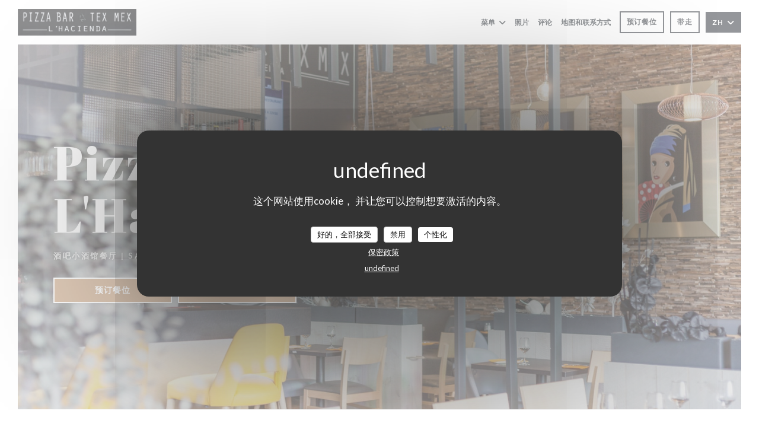

--- FILE ---
content_type: text/html; charset=UTF-8
request_url: https://www.hacienda-del-sol.fr/zh/
body_size: 14907
content:
<!DOCTYPE html>
<!--[if lt IE 7]>      <html class="no-js lt-ie9 lt-ie8 lt-ie7" lang="zh"> <![endif]-->
<!--[if IE 7]>         <html class="no-js lt-ie9 lt-ie8" lang="zh"> <![endif]-->
<!--[if IE 8]>         <html class="no-js lt-ie9" lang="zh"> <![endif]-->
<!--[if gt IE 8]><!--> <html class="no-js" lang="zh"> <!--<![endif]-->

<head>
	<!-- Meta -->
	<meta charset="utf-8">
	<meta http-equiv="X-UA-Compatible" content="IE=edge" />
	<meta name="viewport" content="width=device-width, initial-scale=1">
	<title>Pizza Bar Tex Mex L'Hacienda / 酒吧小酒馆餐厅 / Saint-Herblain</title>

	<!-- Includes -->
	<meta name="description" content="欢迎访问 Saint-Herblain 的 Pizza Bar Tex Mex L'Hacienda
的官方网站 —
酒吧小酒馆餐厅、阅读我们的顾客评论以及在线预订
- 个�..." />



<link rel="canonical" href="https://www.hacienda-del-sol.fr/zh/" />

<!-- Facebook Like and Google -->
<meta property="og:title" content="Pizza Bar Tex Mex L'Hacienda / 酒吧小酒馆餐厅 / Saint-Herblain " />
<meta property="og:type" content="website" />
<meta property="og:url" content="http://www.hacienda-del-sol.fr/zh/" />
<meta property="og:image" content="https://ugc.zenchef.com/2/3/2/5/0/2/1/0/8/2/2/1511279304_251/27ed21b7c9801c06de440d79d5bf22b6.website.jpg" />
<meta property="og:site_name" content="Zenchef" />
<meta property="fb:admins" content="685299127" />
<meta property="place:location:latitude" content="47.225144" />
<meta property="place:location:longitude" content="-1.627902" />
<meta property="og:description" content="欢迎访问 Saint-Herblain 的 Pizza Bar Tex Mex L'Hacienda
的官方网站 —
酒吧小酒馆餐厅、阅读我们的顾客评论以及在线预订
- 个�..." />

<meta name="google-site-verification" content="CPWYb7zxTmbofHR1Gihw6wWWtHF4n2QGJTNKc_chzXc" />

<script>
	window.restaurantId = 232502;
	window.lang = "zh";
	window.API_URL = "//api.zenchef.com/api/v1/";
</script>

	<link rel="alternate" hreflang="x-default" href="https://www.hacienda-del-sol.fr/" />
<link rel="alternate" hreflang="zh" href="https://www.hacienda-del-sol.fr/zh/" />
    <link rel="alternate" hreflang="en" href="https://www.hacienda-del-sol.fr/en/" />
    <link rel="alternate" hreflang="es" href="https://www.hacienda-del-sol.fr/es/" />
    <link rel="alternate" hreflang="it" href="https://www.hacienda-del-sol.fr/it/" />
    <link rel="alternate" hreflang="de" href="https://www.hacienda-del-sol.fr/de/" />
    <link rel="alternate" hreflang="fr" href="https://www.hacienda-del-sol.fr/" />
    <link rel="alternate" hreflang="pt" href="https://www.hacienda-del-sol.fr/pt/" />
    <link rel="alternate" hreflang="ru" href="https://www.hacienda-del-sol.fr/ru/" />
    <link rel="alternate" hreflang="cs" href="https://www.hacienda-del-sol.fr/cs/" />
    <link rel="alternate" hreflang="ja" href="https://www.hacienda-del-sol.fr/ja/" />
    <link rel="alternate" hreflang="nl" href="https://www.hacienda-del-sol.fr/nl/" />
    <link rel="alternate" hreflang="el" href="https://www.hacienda-del-sol.fr/el/" />
	<link rel="shortcut icon" href="https://ugc.zenchef.com/2/3/2/5/0/2/1/5/0/1/3/9/5/1675781795_217/48600591225b705b914b7fb424d41fc3.thumb.png" />
	<!-- Preconnect to CDNs for faster resource loading -->
	<link rel="preconnect" href="https://cdnjs.cloudflare.com" crossorigin>
	<link rel="preconnect" href="https://fonts.googleapis.com" crossorigin>
	<link rel="preconnect" href="https://fonts.gstatic.com" crossorigin>

	<!-- Google Web Fonts -->
	
	<!-- Critical CSS Inline -->
	<style>
		/* Critical styles for above-the-fold content */
		body {margin: 0;}
        		.container {width: 100%; max-width: 1200px; margin: 0 auto;}
        	</style>

	<!-- Critical CSS -->
	<link rel="stylesheet" href="/css/globals/normalize.css">
	<link rel="stylesheet" href="/css/globals/accessibility.css">
	<link rel="stylesheet" href="/css/globals/16/ed4229/_default_/_default_/style.css">

	<!-- Non-critical CSS -->
	<link rel="stylesheet" href="//cdnjs.cloudflare.com/ajax/libs/fancybox/3.5.7/jquery.fancybox.min.css" media="print" onload="this.media='all'">
	<link rel="stylesheet" href="/css/globals/backdrop.css" media="print" onload="this.media='all'">
	<link rel="stylesheet" href="/css/globals/shift-away-subtle.css" media="print" onload="this.media='all'">
	<link rel="stylesheet" href="/css/globals/icomoon.css" media="print" onload="this.media='all'">
	<link rel="stylesheet" href="/css/globals/fontawesome.css" media="print" onload="this.media='all'">
			<link rel="stylesheet" href="/css/css_16/bootstrap.css" media="print" onload="this.media='all'">			<link rel="stylesheet" href="/css/globals/16/ed4229/_default_/_default_/nav.css" media="print" onload="this.media='all'">
	<link rel="stylesheet" href="/css/globals/16/ed4229/_default_/_default_/menus.css" media="print" onload="this.media='all'">
	<link rel="stylesheet" href="/css/css_16/ed4229/_default_/_default_/main.css?v=23" media="print" onload="this.media='all'">

	<!-- Fallback for browsers without JS -->
	<noscript>
		<link rel="stylesheet" href="//cdnjs.cloudflare.com/ajax/libs/fancybox/3.5.7/jquery.fancybox.min.css">
		<link rel="stylesheet" href="/css/globals/backdrop.css">
		<link rel="stylesheet" href="/css/globals/shift-away-subtle.css">
		<link rel="stylesheet" href="/css/globals/icomoon.css">
		<link rel="stylesheet" href="/css/globals/fontawesome.css">
		<link rel="stylesheet" href="/css/globals/16/ed4229/_default_/_default_/nav.css">
		<link rel="stylesheet" href="/css/globals/16/ed4229/_default_/_default_/menus.css">
		<link rel="stylesheet" href="/css/css_16/ed4229/_default_/_default_/main.css?v=23">
	</noscript>

	<style>
  </style>

  <style>
    a.btn.btn--light.btn--booking.iframe--widget {
    background-color: #c29874;
}

a.btn.btn--light {
    background-color: #c29874;
}  </style>

	<!-- Widget URL -->
	<script>
		var hasNewBookingWidget = 1;
	</script>
</head>

<body class="current-page-home">
	<a href="#main-content" class="skip-link sr-only-focusable">跳转到主要内容</a>

	<!-- Header -->
	<nav class="nav " role="navigation" aria-label="主导航">
	<div class="homelink">
			<a href="/zh/" title="主页 Pizza Bar Tex Mex L'Hacienda">	
			<img class="logo" src="https://ugc.zenchef.com/2/3/2/5/0/2/1/5/0/1/3/9/5/1675781795_217/48600591225b705b914b7fb424d41fc3.png" alt="Logo Pizza Bar Tex Mex L'Hacienda"/>
		</a>
	</div>
	<div class="nav-items-wrap ">
		<ul class="nav__items">
	<!-- Menu -->
			<li class="nav__item dropdown-wrap nav__item--menus">
			<a title="菜单" href="/zh/menus/">菜单 <i class="fa fa-angle-down"></i></a>
			<ul class="dropdown">
									<li>
						<a href="/zh/menus/#menu-408937">MENU DU JOUR</a>
					</li>
									<li>
						<a href="/zh/menus/#menu-209732">CARTE & MENUS</a>
					</li>
									<li>
						<a href="/zh/menus/#menu-433914"> DESSERTS &  GLACES</a>
					</li>
									<li>
						<a href="/zh/menus/#menu-387478">LA CARTE DES VINS</a>
					</li>
									<li>
						<a href="/zh/menus/#menu-387479">LES BOISSONS</a>
					</li>
									<li>
						<a href="/zh/menus/#menu-440307">VENTE A EMPORTER</a>
					</li>
							</ul>
		</li>
	
	<!-- Gallery -->
			<li class="nav__item nav__item--gallery">
			<a title="照片" href="/zh/photos/">照片</a>
		</li>
	
	
	<!-- Reviews -->
			<li class="nav__item nav__item--reviews">
			<a title="评论" href="/zh/reviews/">评论</a>
		</li>
	
	<!-- Events -->
	
	<!-- Press -->
	
	<!-- Restaurants -->
	
	<!-- Custom page -->
				
	<!-- Custom link -->
	
	<!-- Custom button -->
	
	<!-- Contact -->
	<li class="nav__item nav__item--contact">
		<a title="地图和联系方式" href="/zh/address-contact/">地图和联系方式</a>
	</li>

	<!-- Language -->
	
	<!-- Buttons -->
	</ul>

		<div class="nav__buttons">
			<!-- Buttons -->
			<div class="buttons-wrap-header">
							<a
			class="btn btn--small btn--std btn--booking iframe--widget"
            data-zc-action="open">
						预订餐位					</a>
	
		<a
		class="btn btn--small btn--std btn--cc iframe--widget"
		href="https://commands.zenchef.com/results?rid=232502&fullscreen&withCloseButton=1"
		target="_blank"
        rel="noreferer,noopener">
				带走			</a>
			</div>

			<!-- Language -->
			<div class="dropdown-wrap drodown-wrap--lang btn btn--small btn--light">
	<span>
				ZH		<i class="fa fa-angle-down"></i>
	</span>
	<ul class="dropdown">
					<li class="lang lang-en">
				<a href="/en/">
										EN				</a>
			</li>
					<li class="lang lang-es">
				<a href="/es/">
										ES				</a>
			</li>
					<li class="lang lang-it">
				<a href="/it/">
										IT				</a>
			</li>
					<li class="lang lang-de">
				<a href="/de/">
										DE				</a>
			</li>
					<li class="lang lang-fr">
				<a href="/">
										FR				</a>
			</li>
					<li class="lang lang-pt">
				<a href="/pt/">
										PT				</a>
			</li>
					<li class="lang lang-ru">
				<a href="/ru/">
										RU				</a>
			</li>
					<li class="lang lang-cs">
				<a href="/cs/">
										CS				</a>
			</li>
					<li class="lang lang-ja">
				<a href="/ja/">
										JA				</a>
			</li>
					<li class="lang lang-nl">
				<a href="/nl/">
										NL				</a>
			</li>
					<li class="lang lang-el">
				<a href="/el/">
										EL				</a>
			</li>
			</ul>
</div>

			<!-- Toggle Menu -->
			<div class="burger-button" onclick="display_burger_menu()" role="button" tabindex="0" aria-label="打开/关闭菜单" aria-expanded="false" aria-controls="burger-menu">
				<span class="burger-button__item"></span>
				<span class="burger-button__item"></span>
				<span class="burger-button__item"></span>
			</div>
		</div>
	</div>
</nav>

<!-- Burger Menu -->
<div class="burger-menu burger-menu--center" id="burger-menu" role="dialog" aria-modal="true" aria-label="主导航">
	<div class="burger-menu-items-wrap">
		<ul class="burger-menu__items">
			<!-- Menu -->
							<li class="burger-menu__item burger-menu__item--menus dropdown-wrap">
					<span>
						<a class="burger-menu__dropdown-link" title="菜单" href="/zh/menus/">菜单</a>
						<i class="fa fa-angle-down" onclick="display_burger_dropdown(this)" role="button" tabindex="0" aria-label="展开子菜单" aria-expanded="false"></i>
					</span>
					<ul class="dropdown">
													<li>
								<a onclick="remove_burger_menu()" href="/zh/menus/#menu-408937">MENU DU JOUR</a>
							</li>
													<li>
								<a onclick="remove_burger_menu()" href="/zh/menus/#menu-209732">CARTE & MENUS</a>
							</li>
													<li>
								<a onclick="remove_burger_menu()" href="/zh/menus/#menu-433914"> DESSERTS &  GLACES</a>
							</li>
													<li>
								<a onclick="remove_burger_menu()" href="/zh/menus/#menu-387478">LA CARTE DES VINS</a>
							</li>
													<li>
								<a onclick="remove_burger_menu()" href="/zh/menus/#menu-387479">LES BOISSONS</a>
							</li>
													<li>
								<a onclick="remove_burger_menu()" href="/zh/menus/#menu-440307">VENTE A EMPORTER</a>
							</li>
											</ul>
				</li>
			
			<!-- Gallery -->
							<li class="burger-menu__item burger-menu__item--gallery">
					<a title="照片" href="/zh/photos/">照片</a>
				</li>
			
			
			<!-- Reviews -->
							<li class="burger-menu__item burger-menu__item--reviews">
					<a title="评论" href="/zh/reviews/">评论</a>
				</li>
			
			<!-- Events -->
			
			<!-- Press -->
			
			<!-- Restaurants -->
			
			<!-- Custom page -->
										
			<!-- Custom link -->
			
			<!-- Custom button -->
			
			<!-- Contact -->
			<li class="burger-menu__item burger-menu__item--contact">
				<a title="地图和联系方式" href="/zh/address-contact/">地图和联系方式</a>
			</li>
		</ul>

		<!-- Buttons -->
		<div class="buttons-wrap-header">
						<a
			class="btn btn--light btn--booking iframe--widget"
            data-zc-action="open">
						预订餐位					</a>
	
		<a
		class="btn btn--light btn--cc iframe--widget"
		href="https://commands.zenchef.com/results?rid=232502&fullscreen&withCloseButton=1"
		target="_blank"
        rel="noreferer,noopener">
				带走			</a>
		</div>

		<!-- Language -->
		<ul class="language-list">
			<li class="lang lang-en">
					<a class="btn-circle btn--small btn--ghost" href="/en/">
				EN			</a>
				</li>
			<li class="lang lang-es">
					<a class="btn-circle btn--small btn--ghost" href="/es/">
				ES			</a>
				</li>
			<li class="lang lang-it">
					<a class="btn-circle btn--small btn--ghost" href="/it/">
				IT			</a>
				</li>
			<li class="lang lang-de">
					<a class="btn-circle btn--small btn--ghost" href="/de/">
				DE			</a>
				</li>
			<li class="lang lang-fr">
					<a class="btn-circle btn--small btn--ghost" href="/">
				FR			</a>
				</li>
			<li class="lang lang-pt">
					<a class="btn-circle btn--small btn--ghost" href="/pt/">
				PT			</a>
				</li>
			<li class="lang lang-ru">
					<a class="btn-circle btn--small btn--ghost" href="/ru/">
				RU			</a>
				</li>
			<li class="lang lang-cs">
					<a class="btn-circle btn--small btn--ghost" href="/cs/">
				CS			</a>
				</li>
			<li class="lang lang-ja">
					<a class="btn-circle btn--small btn--ghost" href="/ja/">
				JA			</a>
				</li>
			<li class="lang lang-nl">
					<a class="btn-circle btn--small btn--ghost" href="/nl/">
				NL			</a>
				</li>
			<li class="lang lang-el">
					<a class="btn-circle btn--small btn--ghost" href="/el/">
				EL			</a>
				</li>
	</ul>

		<!-- Social media -->
			<ul class="social-media-wrap">
					<li class="separator-tiny" >
				<a class="btn-square btn--light" href="https://www.facebook.com/Pizzeria-Tex-Mex-Hacienda-Del-SOl-272635203090061/" rel="noreferer,noopener" target="_blank" title="Facebook">
					<i class="fab fa-facebook" aria-hidden="true"></i>
					<span class="sr-only">Facebook ((在新窗口中打开))</span>
				</a>
			</li>
		
		
					<li class="separator-tiny" >
				<a class="btn-square btn--light" href="https://www.instagram.com/texmexhacienda/" rel="noreferer,noopener" target="_blank" title="Instagram">
					<i class="fab fa-instagram" aria-hidden="true"></i>
					<span class="sr-only">Instagram ((在新窗口中打开))</span>
				</a>
			</li>
			</ul>
	</div>
</div>

<div class="hero-picture hero-picture--large" style="background-image: url('https://www.hacienda-del-sol.fr/i/pizza-bar-tex-mex-l-hacienda/2/3/2/5/0/2/1/5/0/1/3/9/5/1714059789_459/f5bb56ed7252f5c86ff02a481f398539.small_original.jpg');" data-section="home" data-stellar-background-ratio="0.5">
	<div class="hero-picture__content">
		<h1 class="hero-picture__title">Pizza Bar Tex Mex L'Hacienda</h1>
		<p class="hero-picture__caption">
			<span class="restaurant-ambiance">
				酒吧小酒馆餐厅			</span>
			<span> | </span>
			<span class="restaurant-city">
				Saint-Herblain			</span>
		</p>
		<div class="buttons-wrap">
							<a
			class="btn btn--light btn--booking iframe--widget"
            data-zc-action="open">
						预订餐位					</a>
	
			<a
		class="btn btn--light btn--cc iframe--widget"
		href="https://commands.zenchef.com/results?rid=232502&fullscreen&withCloseButton=1"
		target="_blank"
        rel="noreferer,noopener">
				带走			</a>
		</div>
	</div>
</div>

<span id="main-content" tabindex="-1"></span>
<section class="s--about grid grid-2-col template-about section-intro">
			<div class="second">
			<div class="about-wrap">
				<h3 class="heading-colored"> Pizza Bar Tex Mex L'Hacienda</h3>
				<hr class="divider--small divider--color" />
				<div class="text-description ">
					<p>个人，夫妻，家庭和群体，该庄园的团队为您服务，欢迎你，并陪你度过愉快的时光。从周一到周五的午餐时间，我们提供我们的公式每一天不同的开胃菜，主菜或主菜+甜点9.90€我们site.The平日晚间可用除周六，菜单从15,60€。我们成立空调，配备了残疾人通道，免费停车场，大露台的季节。 </p><p>我们的工作时间：周一至周五11h45-14h，19H-12H-周六22:30 14:30 19h- 23H晚上开幕顶峰下午6:30 </p><p>很快<br /></p>									</div>
			</div>
		</div>
	
			<div class="first" style="background-image: url('https://ugc.zenchef.com/2/3/2/5/0/2/1/0/8/2/2/1511279304_251/27ed21b7c9801c06de440d79d5bf22b6.website.jpg');">
			
<a
	href="/zh/menus/"
	class="btn btn--light btn--menus">
		发现我们的菜单	</a>		</div>
	</section>

<section id="template-about" class="s--useful-infos_opening-hours grid grid-2-col">
			<div class="info useful-infos-wrap">
			<h3 class="heading-colored">一般信息</h3>
			<hr class="divider--small divider--color" />
			
	<div class="useful-infos  ">
					<div class="useful-infos__item">
				<h4>菜肴</h4>
				<p>意大利, 传统的法语, Tex Mex, 比萨</p>
			</div>
		
					<div class="useful-infos__item">
				<h4>经营类型</h4>
				<p>酒吧小酒馆餐厅, <br> Restauration traditionnelle pour les groupes et individuels <br>, 比萨店, 啤酒店</p>
			</div>
		
					<div class="useful-infos__item">
				<h4>服务</h4>
				<p>现场餐厅或外卖, 放松酒吧区, 鸡尾酒酒吧, 可以容纳团体, 厕所和残疾人通道, 动物友好, 免费WiFi, 拿走订单, 夏日露台, 免费私人停车场</p>
			</div>
		
					<div class="useful-infos__item">
				<h4>支付方式</h4>
				<p>签证, Titres餐厅, 大师, 现金, 假日券, 借记卡, 美国运通</p>
			</div>
			</div>
		</div>
	
	<div class="info opening-hours-wrap">
		<h3 class="heading-colored">营业时间</h3>
		<hr class="divider--small divider--color" />
		
	<div class="opening-hours-wrap">
		<div class="opening-hours flex-row-wrap">
							<div class="day-wrap">
					<h4 class="day">
						<span>星</span> - <span>星</span>					</h4>
					<p class="hours">
						10:00 - 22:30					</p>
				</div>
							<div class="day-wrap">
					<h4 class="day">
						星期六					</h4>
					<p class="hours">
						10:00 - 23:00					</p>
				</div>
							<div class="day-wrap">
					<h4 class="day">
						星期日					</h4>
					<p class="hours">
						关闭					</p>
				</div>
					</div>
			</div>

<!-- <div class="opening-hours ">
							<div class="day-wrap day1">
					<h4 class="day">星期一</h4>
											<p class="hours">10:00 - 22:30</p>
									</div>
						<div class="day-wrap day2">
					<h4 class="day">星期二</h4>
											<p class="hours">10:00 - 22:30</p>
									</div>
						<div class="day-wrap day3">
					<h4 class="day">星期三</h4>
											<p class="hours">10:00 - 22:30</p>
									</div>
						<div class="day-wrap day4">
					<h4 class="day">星期四</h4>
											<p class="hours">10:00 - 22:30</p>
									</div>
						<div class="day-wrap day5">
					<h4 class="day">星期五</h4>
											<p class="hours">10:00 - 22:30</p>
									</div>
						<div class="day-wrap day6">
					<h4 class="day">星期六</h4>
											<p class="hours">10:00 - 23:00</p>
									</div>
						<div class="day-wrap day0">
					<h4 class="day">星期日</h4>
											<p class="hours hours--closed"><i class="fa fa-lock"></i> 此商铺现已打烊！</p>
									</div>
			</div>
 -->
	</div>
</section>

		<section class="s--contact">
			<div class="contact-wrap">
				<h3 class="heading-colored">地图和联系方式</h3>
				<hr class="divider--small divider--color" />
				<a class="restaurant-address" href="https://www.google.com/maps/dir/?api=1&destination=Pizza+Bar+Tex+Mex+L%27Hacienda+Place+Oc%C3%A9ane+Zone+Atlantis+44800+Saint-Herblain+fr" target="_blank" rel="noreferer,noopener">
	Place Océane - Zone Atlantis		44800 Saint-Herblain	<span class="sr-only"> ((在新窗口中打开))</span>
</a>
				<a class="restaurant-phone" href="tel:0240369889">02 40 36 98 89</a>                
				<!-- Social media -->
					<ul class="social-media-wrap">
					<li class="separator-tiny" >
				<a class="btn-circle btn--ghost" href="https://www.facebook.com/Pizzeria-Tex-Mex-Hacienda-Del-SOl-272635203090061/" rel="noreferer,noopener" target="_blank" title="Facebook">
					<i class="fab fa-facebook" aria-hidden="true"></i>
					<span class="sr-only">Facebook ((在新窗口中打开))</span>
				</a>
			</li>
		
		
					<li class="separator-tiny" >
				<a class="btn-circle btn--ghost" href="https://www.instagram.com/texmexhacienda/" rel="noreferer,noopener" target="_blank" title="Instagram">
					<i class="fab fa-instagram" aria-hidden="true"></i>
					<span class="sr-only">Instagram ((在新窗口中打开))</span>
				</a>
			</li>
			</ul>
			</div>
		</section>

		<section class="s--contact_newsletter">
			<!-- Rewards -->
			<div class="footer-1 rewards_buttons-wrap">
				<h3 class="heading-colored">联系我们</h3>
				<hr class="divider--small divider--color">
				<div class="buttons-wrap text-center">
								<a
			class="btn btn--light btn--booking iframe--widget"
            data-zc-action="open">
						预订餐位					</a>
	
		<a
		class="btn btn--light btn--cc iframe--widget"
		href="https://commands.zenchef.com/results?rid=232502&fullscreen&withCloseButton=1"
		target="_blank"
        rel="noreferer,noopener">
				带走			</a>
				</div>
							</div>

			<!-- Newsletter -->
			<div class="footer-1 newsletter-wrap">
				<div class="newsletter-wrap">
	<h3 class="reveal-1 heading-colored">
		了解最新信息		<a href="/zh/falu-xinxi/" rel="nofollow" target="_blank">*</a>
	</h3>

	<p class="newsletter__caption caption reveal-2">订阅我们的时事通讯，通过电子邮件接收我们的个性化通讯和营销优惠。</p>

	<hr class="divider--small divider--color" />
	<div class="buttons-wrap text--center reveal-3">
		<a data-fancybox data-type="iframe" href="//nl.zenchef.com/optin-form.php?rpid=rpid_3TM6AK7W&lang=zh" class="btn btn--light btn--newsletter" target="_blank">
			订阅		</a>
	</div>
</div>			</div>
		</section>

		<footer class="footer__text">
			<p class="footer__copyright">
	&copy; 2026 Pizza Bar Tex Mex L'Hacienda — 餐馆网站创建者 	<a href="https://www.zenchef.com/" rel="noopener" target="_blank" class="zcf-link">Zenchef<span class="sr-only"> ((在新窗口中打开))</span></a>
</p>
			<p class="footer__links">
    	<a class="separator-tiny" href="/zh/falu-xinxi/" rel="nofollow" target="_blank">免责声明<span class="sr-only"> ((在新窗口中打开))</span></a>
	<a class="separator-tiny" href="https://bookings.zenchef.com/gtc?rid=232502&host=www.hacienda-del-sol.fr" rel="nofollow" target="_blank">使用条款<span class="sr-only"> ((在新窗口中打开))</span></a>
	<a class="separator-tiny" href="/zh/yinsi-zhengce/" rel="nofollow" target="_blank">个人数据保护政策<span class="sr-only"> ((在新窗口中打开))</span></a>
	<a class="separator-tiny" href="/zh/cookie-policy/" rel="nofollow" target="_blank">cookie 策略<span class="sr-only"> ((在新窗口中打开))</span></a>
</p>
		</footer>

		<div id="scroll-top">
			<a href="#"><i class="fas fa-arrow-up"></i></a>
		</div>

		<!-- Loader -->
<div class="loader-wrap loader-wrap--">
	<div class="loader">
		<div class="homelink">
			<a href="/zh/" title="主页 Pizza Bar Tex Mex L'Hacienda">	
			<img class="logo" src="https://ugc.zenchef.com/2/3/2/5/0/2/1/5/0/1/3/9/5/1675781795_217/48600591225b705b914b7fb424d41fc3.png" alt="Logo Pizza Bar Tex Mex L'Hacienda"/>
		</a>
	</div>	</div>
</div>
<!-- JS -->
<script>
	var template = '16';
	var templateIdForWidget = '16';
</script>
<script src="//ajax.googleapis.com/ajax/libs/jquery/3.4.1/jquery.min.js"></script>
<script src="/js/libs/jquery.form.js?v=23"></script>
<script src="/js/libs/jquery.validate.js?v=23"></script>
<script src="/js/libs/jquery.validate.ajax.js?v=23"></script>
<!-- <script src="/js/libs/modernizr-3.6.0.min.js?v=23"></script> -->
<script src="//cdnjs.cloudflare.com/ajax/libs/fancybox/3.5.7/jquery.fancybox.min.js"></script>
<script src="/js/libs/popper.min.js?v=23"></script>
<script src="/js/libs/tippy-bundle.iife.min.js?v=23"></script>

<script src="/js/globals/script.js?v=23"></script>
<script src="/js/globals/getRestoIdKonamiCode.js?v=23"></script>

	<script src="/js/js_16/main.js?v=23"></script>


	<!-- <script src="/js/js_16/jquery.waypoints.min.js?v=23"></script> -->


<!-- Includes -->
<div id="modal-contact" class="modal" style="display: none; max-width: 500px;">
	<h3>您想联系我们？<br />
请填写下面的表格!</h3>
	<form name="contact-form" class="form" id="contact-form" action="#" novalidate="novalidate">
	<input type="hidden" name="restaurant_public_id" id="restaurant_public_id" value="rpid_3TM6AK7W">
	<input type="hidden" name="lang" id="lang" value="zh">
	<input type="hidden" name="token" id="token" value="27e9740018e86fe80a4e67487df4c9bf">

	<div class="input--small">
		<input type="text" name="firstname" id="firstname" value="" placeholder="名字 *" aria-label="名字" autocomplete="given-name" required="required" aria-required="true" title="此字段不能为空白">
	</div>

	<div class="input--small">
		<input type="text" name="lastname" id="lastname" value="" placeholder="姓氏 *" aria-label="姓氏" autocomplete="family-name" required="required" aria-required="true" title="此字段不能为空白">
	</div>

	<div class="input--small">
		<input type="email" name="email" id="email" value="" placeholder="您的电子邮箱 *" aria-label="您的电子邮箱" autocomplete="email" required="required" aria-required="true" title="此字段不能为空白" data-msg-email="请输入有效的电子邮箱">
	</div>

	<div class="input--small">
		<input type="text" name="phone" id="phone" value="" placeholder="电话号码 *" aria-label="电话号码" autocomplete="tel" required="required" aria-required="true" title="此字段不能为空白">
	</div>

	<div class="input--full">
		<textarea name="message" id="message" placeholder="消息" aria-label="消息" rows="6"></textarea>
	</div>
        <div class="input--full" style="font-size:10px !important;">
        根据数据保护法规，您有权拒绝接收营销电话。如需了解更多关于我们如何处理您的数据的信息，请查看我们的<a href="/zh/yinsi-zhengce/" target="_blank">隐私政策</a>。    </div>
    
	<input class="btn btn--std input--full" type="submit" id="send" value="发送">

	<div class="step2 hidden">
		<strong>谢谢您!</strong>我们已经收到您的信息。我们将尽快给您回复。<br>对于任何预订要求，请直接点击预订按钮。	</div>
</form>
</div>    <script id="restaurantJsonLd" type="application/ld+json">
{
    "@context":"https://schema.googleapis.com"
    ,"@type":"Restaurant"
    ,"@id":"https://www.hacienda-del-sol.fr"
    ,"image":"https://ugc.zenchef.com/2/3/2/5/0/2/1/0/8/2/2/1511279304_251/27ed21b7c9801c06de440d79d5bf22b6.website.jpg"
    ,"name":"Pizza Bar Tex Mex L&#039;Hacienda"
    ,"address":{
        "@type":"PostalAddress",
        "addressLocality":"Saint-Herblain",
        "postalCode":"44800",
        "streetAddress":"Place Océane",
        "addressCountry":"FR",
        "addressRegion":"Saint-Herblain"
    }
    ,"priceRange":"€€"
    ,"servesCuisine":["\u610f\u5927\u5229","\u4f20\u7edf\u7684\u6cd5\u8bed","Tex Mex","\u6bd4\u8428"]    ,"telephone":"0240369889"
    ,"url":"https://www.hacienda-del-sol.fr"
    ,"geo":{
        "@type":"GeoCoordinates",
        "latitude":"47.225144",
        "longitude":"-1.627902"
    }
        ,"logo":"https://ugc.zenchef.com/2/3/2/5/0/2/1/0/8/2/2/1511279304_251/27ed21b7c9801c06de440d79d5bf22b6.website.jpg"
    
        ,"potentialAction":[
    {
        "@type":"ReserveAction",
        "target":{
            "@type":"EntryPoint",
            "urlTemplate":"https://www.hacienda-del-sol.fr/zh/yuding-yi-zhang-zhuozi/?lang=zh&rid=232502",
            "inLanguage":"zh",
            "actionPlatform":[
                "http://schema.org/MobileWebPlatform",
                "http://schema.org/DesktopWebPlatform",
                "http://schema.org/IOSPlatform",
                "http://schema.org/AndroidPlatform"
            ]
        },
        "result":{
            "@type":"FoodEstablishmentReservation",
            "name":"预订餐位"
        }
    }
    ]
    
        ,"aggregateRating": {
        "@type": "AggregateRating",
	    "worstRating": "0",
	    "bestRating": "5",
	    "ratingValue": "4.3",
	    "ratingCount": "592"
	}
	
        ,"acceptsReservations" : "yes"
    
    ,"hasMenu":"https://www.hacienda-del-sol.fr/zh/menus/"

        ,"description":""    
    
    
        ,"openingHoursSpecification":[
        
                    {
                        "@type":"OpeningHoursSpecification",
                        "dayOfWeek":[
                            "Monday"
                        ],
                        "opens":"10:00",
                        "closes":"22:30"
                    }
                    , 
                    {
                        "@type":"OpeningHoursSpecification",
                        "dayOfWeek":[
                            "Tuesday"
                        ],
                        "opens":"10:00",
                        "closes":"22:30"
                    }
                    , 
                    {
                        "@type":"OpeningHoursSpecification",
                        "dayOfWeek":[
                            "Wednesday"
                        ],
                        "opens":"10:00",
                        "closes":"22:30"
                    }
                    , 
                    {
                        "@type":"OpeningHoursSpecification",
                        "dayOfWeek":[
                            "Thursday"
                        ],
                        "opens":"10:00",
                        "closes":"22:30"
                    }
                    , 
                    {
                        "@type":"OpeningHoursSpecification",
                        "dayOfWeek":[
                            "Friday"
                        ],
                        "opens":"10:00",
                        "closes":"22:30"
                    }
                    , 
                    {
                        "@type":"OpeningHoursSpecification",
                        "dayOfWeek":[
                            "Saturday"
                        ],
                        "opens":"10:00",
                        "closes":"23:00"
                    }
                    , 
                    {
                        "@type":"OpeningHoursSpecification",
                        "dayOfWeek":[
                            "Sunday"
                        ],
                        "opens":"10:00",
                        "closes":"22:30"
                    }
                        ]
	
    
    
    
    }
</script><script src="/js/libs/tarteaucitron/tarteaucitron.js?v=3"></script>
<style>
    /* Hide tarteaucitron button icons */
    #tarteaucitronRoot .tarteaucitronCheck::before,
    #tarteaucitronRoot .tarteaucitronCross::before,
    #tarteaucitronRoot .tarteaucitronPlus::before {
        display: none !important;
    }
    
    /* Remove text shadow from Allow/Deny buttons */
    #tarteaucitronRoot .tarteaucitronAllow,
    #tarteaucitronRoot .tarteaucitronDeny {
        text-shadow: none !important;
    }
    
    /* Replace icon with Cookies button */
    #tarteaucitronIcon #tarteaucitronManager {
        background: #333;
        border-radius: 4px !important;
        padding: 10px 20px !important;
    }
    
    #tarteaucitronIcon #tarteaucitronManager img {
        display: none !important;
    }
    
    #tarteaucitronIcon #tarteaucitronManager:after {
        content: "🍪";
        color: #fff;
        font-size: 20px !important;
        line-height: 1;
    }
    
    #tarteaucitronIcon #tarteaucitronManager:hover {
        background: #555;
    }
    
    /* Change button colors to neutral (no red/green) */
    #tarteaucitronRoot .tarteaucitronAllow,
    #tarteaucitronRoot .tarteaucitronDeny {
        background-color: #ffffff !important;
        color: #333333 !important;
        border: 1px solid #cccccc !important;
    }
    
    #tarteaucitronRoot .tarteaucitronAllow:hover,
    #tarteaucitronRoot .tarteaucitronDeny:hover {
        background-color: #f5f5f5 !important;
    }
    
    /* Visual feedback for selected state - change background color */
    #tarteaucitronRoot .tarteaucitronIsAllowed .tarteaucitronAllow {
        background-color: #4a90e2 !important;
        color: #ffffff !important;
        border-color: #4a90e2 !important;
    }
    
    #tarteaucitronRoot .tarteaucitronIsDenied .tarteaucitronDeny {
        background-color: #7a7a7a !important;
        color: #ffffff !important;
        border-color: #7a7a7a !important;
    }
    
    /* Reduce font size for disclaimer paragraph */
    #tarteaucitronInfo {
        font-size: 13px !important;
        line-height: 1.4 !important;
    }
    
    /* Also apply neutral colors to Accept All/Deny All buttons */
    #tarteaucitronRoot #tarteaucitronAllAllowed,
    #tarteaucitronRoot #tarteaucitronAllDenied,
    #tarteaucitronRoot .tarteaucitronCTAButton {
        background-color: #ffffff !important;
        color: #333333 !important;
        border: 1px solid #cccccc !important;
    }
    
    #tarteaucitronRoot #tarteaucitronAllAllowed:hover,
    #tarteaucitronRoot #tarteaucitronAllDenied:hover,
    #tarteaucitronRoot .tarteaucitronCTAButton:hover {
        background-color: #f5f5f5 !important;
    }
    
    /* When Accept All is clicked */
    #tarteaucitronRoot #tarteaucitronAllAllowed:active,
    #tarteaucitronRoot #tarteaucitronAllAllowed:focus {
        background-color: #4a90e2 !important;
        color: #ffffff !important;
    }
    
    /* When Deny All is clicked */
    #tarteaucitronRoot #tarteaucitronAllDenied:active,
    #tarteaucitronRoot #tarteaucitronAllDenied:focus {
        background-color: #7a7a7a !important;
        color: #ffffff !important;
    }
    
    /* Style cookie policy and privacy policy as white text links */
    #tarteaucitron #tarteaucitronCookiePolicyUrlDialog,
    #tarteaucitron #tarteaucitronPrivacyUrlDialog {
        background: transparent !important;
        color: #fff !important;
        font-size: 13px !important;
        margin-bottom: 3px !important;
        margin-left: 7px !important;
        padding: 0 !important;
        border: 0 !important;
        border-radius: 0 !important;
        display: inline-block !important;
        line-height: normal !important;
        font-family: inherit !important;
        font-weight: normal !important;
        text-align: center !important;
        vertical-align: baseline !important;
        cursor: pointer !important;
        text-decoration: underline !important;
    }
    
    #tarteaucitron #tarteaucitronCookiePolicyUrlDialog:hover,
    #tarteaucitron #tarteaucitronPrivacyUrlDialog:hover {
        text-decoration: none !important;
    }
    
    /* For the ones in the alert banner */
    #tarteaucitronAlertBig #tarteaucitronCookiePolicyUrl,
    #tarteaucitronAlertBig #tarteaucitronPrivacyUrl {
        background: transparent !important;
        color: #fff !important;
        font-size: 13px !important;
        margin-bottom: 3px !important;
        margin-left: 7px !important;
        padding: 0 !important;
        display: inline-block !important;
        cursor: pointer !important;
        text-decoration: underline !important;
        border: 0 !important;
    }
    
    #tarteaucitronAlertBig #tarteaucitronCookiePolicyUrl:hover,
    #tarteaucitronAlertBig #tarteaucitronPrivacyUrl:hover {
        text-decoration: none !important;
    }
    
    /* Change font size from 16px to 13px for all these buttons */
    #tarteaucitronAlertBig #tarteaucitronCloseAlert,
    #tarteaucitronAlertBig #tarteaucitronPersonalize,
    #tarteaucitronAlertBig #tarteaucitronPersonalize2,
    .tarteaucitronCTAButton,
    #tarteaucitronRoot .tarteaucitronDeny,
    #tarteaucitronRoot .tarteaucitronAllow {
        font-size: 13px !important;
    }
    
    /* Ensure consistent border radius for action buttons only */
    #tarteaucitronAlertBig #tarteaucitronCloseAlert {
        border-radius: 4px !important;
    }
</style>
<script>
    // Define Waze embed service
    tarteaucitron.services = tarteaucitron.services || {};
    tarteaucitron.services.wazeembed = {
        "key": "wazeembed",
        "type": "api",
        "name": "Waze Map (Google)",
        "uri": "https://www.waze.com/legal/privacy",
        "needConsent": true,
        "cookies": ['NID', 'SID', 'HSID', 'APISID', 'SAPISID', '1P_JAR'],
        "js": function () {
            "use strict";
            tarteaucitron.fallback(['wazeembed'], function (x) {
                var frame_title = tarteaucitron.getElemAttr(x, "title") || 'Waze map iframe',
                    width = tarteaucitron.getElemAttr(x, "data-width") || '100%',
                    height = tarteaucitron.getElemAttr(x, "data-height") || '400',
                    url = tarteaucitron.getElemAttr(x, "data-url");

                return '<iframe title="' + frame_title + '" src="' + url + '" width="' + width + '" height="' + height + '" style="border: 0; width: 100%;" allowfullscreen></iframe>';
            });
        },
        "fallback": function () {
            "use strict";
            var id = 'wazeembed';
            tarteaucitron.fallback(['wazeembed'], function (elem) {
                elem.style.width = '100%';
                elem.style.height = '400px';
                return tarteaucitron.engage(id);
            });
        }
    };

    $(document).ready(function() {
        //Facebook
        (tarteaucitron.job = tarteaucitron.job || []).push('facebook');

        //Twitter
        (tarteaucitron.job = tarteaucitron.job || []).push('twitter');

        //Google jsAPI
        (tarteaucitron.job = tarteaucitron.job || []).push('jsapi');
        
        //Waze Maps
        (tarteaucitron.job = tarteaucitron.job || []).push('wazeembed');

        
        
                    tarteaucitron.user.gtagUa = 'G-MM2KLK7JF8';
            tarteaucitron.user.gtagMore = function () {
                dataLayer.push({'event': 'accept_cookie'});
            };
            (tarteaucitron.job = tarteaucitron.job || []).push('gtag');
        
        tarteaucitron.init({
            "hashtag": "#tarteaucitron",
            "highPrivacy": true,
            "orientation": "middle",
            "adblocker": false,
            "showAlertSmall": false,
            "cookieslist": true,
            "removeCredit": true,
            "mandatory": true,
            "mandatoryCta": false,
            "iconPosition": "BottomLeft",
            "googleConsentMode": true,
            "showDetailsOnClick": false,
            "privacyUrl": "/zh/yinsi-zhengce/",
            "cookiePolicyUrl": "/zh/cookie-policy/",
        });

    });
</script>
<!-- Zenchef Widget SDK -->
<script>;(function (d, s, id) {const el = d.getElementsByTagName(s)[0]; if (d.getElementById(id) || el.parentNode == null) {return;} var js = d.createElement(s);  js.id = id; js.async = true; js.src = 'https://sdk.zenchef.com/v1/sdk.min.js';  el.parentNode.insertBefore(js, el); })(document, 'script', 'zenchef-sdk')</script>
<div
        class="zc-widget-config"
        data-restaurant="232502"
        data-lang="zh"
></div>
	</body>
</html>

